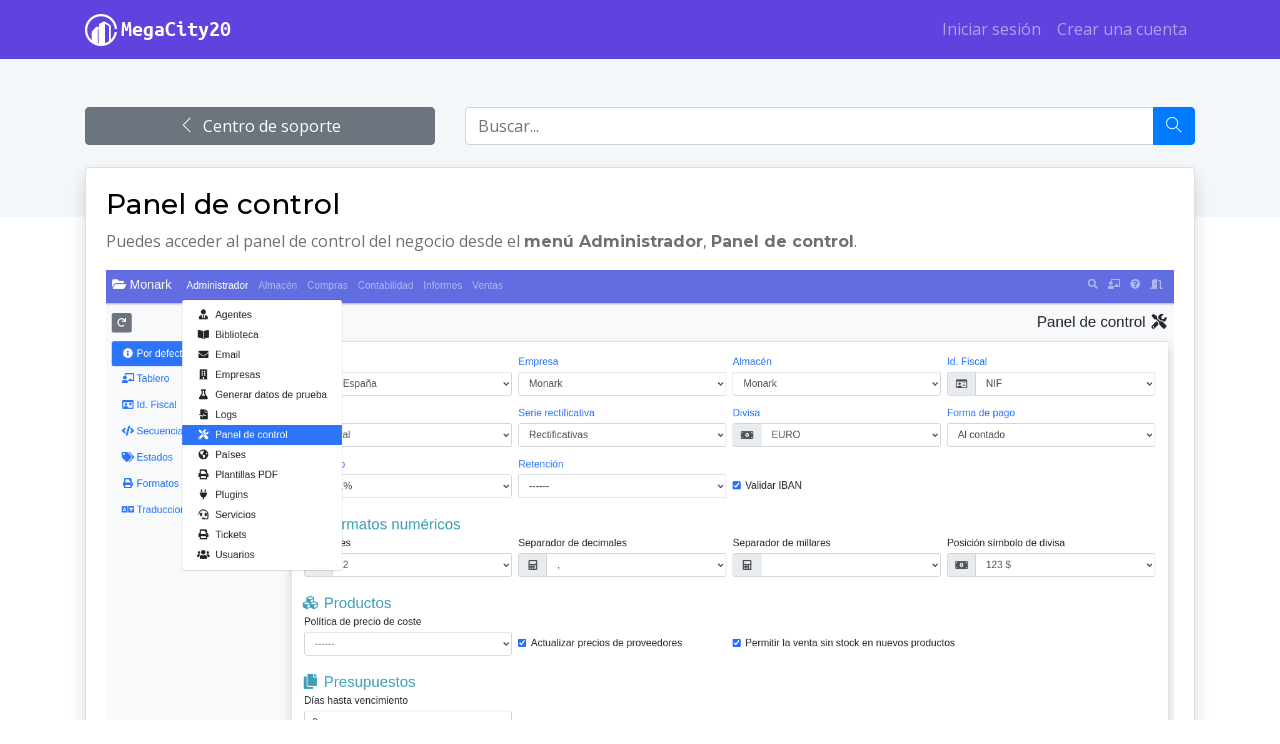

--- FILE ---
content_type: text/html; charset=UTF-8
request_url: https://megacity20.com/support/18
body_size: 5599
content:
<!doctype html>
<html lang="es">
    <head>
        <meta charset="utf-8"/>
        <meta http-equiv="X-UA-Compatible" content="IE=edge"/>
        <meta name="viewport" content="width=device-width, initial-scale=1.0" />
                    <meta name="description" content="Puedes acceder al panel de control del negocio desde el menú Administrador, Panel de control.

Por defecto
En esta sección puedes seleccionar el país predeterminado, la empresa principal, el almacén p"/>
            <meta property="og:site_name" content="MegaCity20"/>
            <meta property="og:title" content="Panel de control"/>
            <meta property="og:description" content="Puedes acceder al panel de control del negocio desde el menú Administrador, Panel de control.

Por defecto
En esta sección puedes seleccionar el país predeterminado, la empresa principal, el almacén p"/>
            <meta property="og:image" content="https://megacity20.com/asset/img/og-image.png"/>
            <meta property="og:url" content="https://megacity20.com/support/18"/>
            <link rel="canonical" href="https://megacity20.com/support/18"/>
                <title>Panel de control</title>
        <link rel="icon" href="/asset/img/favicon.png" type="image/png" sizes="32x32"/>
        <link rel="apple-touch-icon" sizes="180x180" href="/asset/img/apple-icon-180x180.png"/>
                    <link href="https://fonts.googleapis.com/css?family=Montserrat:400,500,600,700%7COpen+Sans&display=swap" rel="stylesheet"/>
            <link rel="stylesheet" href="/node_modules/bootstrap/dist/css/bootstrap.min.css"/>
            <link rel="stylesheet" href="/asset/css/themify-icons.css"/>
            <link rel="stylesheet" href="/asset/css/new-style.css?v=2"/>
                            <!-- Global site tag (gtag.js) - Google Analytics -->
            <script async src="https://www.googletagmanager.com/gtag/js?id=G-V04YF1FD8P"></script>
            <script>
                window.dataLayer = window.dataLayer || [];
                function gtag(){dataLayer.push(arguments);}
                gtag('js', new Date());

                gtag('config', 'G-V04YF1FD8P');
            </script>
            </head>
    <body>
                <nav class="navbar sticky-top navbar-expand-md navbar-dark bg-megacity">
        <div class="container">
            <a class="navbar-brand" href="/">
                <img src="/asset/img/logo-text-white-32.png" alt="MegaCity20" class="img-fluid"/>
            </a>
            <button class="navbar-toggler" type="button" data-toggle="collapse" data-target="#navbarSupportedContent"
                    aria-controls="navbarSupportedContent" aria-expanded="false" aria-label="Toggle navigation">
                <span class="ti-menu"></span>
            </button>
            <div class="collapse navbar-collapse" id="navbarSupportedContent">
                <ul class="navbar-nav ml-auto">
                                <li class="nav-item">
            <a href="/#login" class="nav-link">Iniciar sesión</a>
        </li>
        <li class="nav-item">
            <a href="/#register" class="nav-link">Crear una cuenta</a>
        </li>
                    </ul>
            </div>
        </div>
    </nav>
                        

    <section id="yours" class="promo-section gray-light-bg pt-5 pb-5">
        <div class="container">
            <div class="row">
                <div class="col-md-4">
                    <a href="/support" class="btn btn-block btn-secondary mb-3">
                        <span class="ti-angle-left"></span>&nbsp; Centro de soporte
                    </a>
                </div>
                <div class="col-md">
                    <form action="/support" method="post">
                        <input type="hidden" name="action" value="search" />
                        <div class="input-group mb-4">
                            <input type="text" name="query" class="form-control" placeholder="Buscar..." />
                            <div class="input-group-append">
                                <button class="btn btn-primary" type="submit">
                                    <span class="ti-search"></span>
                                </button>
                            </div>
                        </div>
                    </form>
                </div>
            </div>
        </div>
    </section>
    <div class="container pb-100" style="margin-top: -50px; min-height: 700px;">
        <div class="row">
            <div class="col-md-12">
                <div class="card shadow mb-4">
                    <div class="card-body">
                                                <h1 class="h3">
                            Panel de control
                        </h1>
                        <p>Puedes acceder al panel de control del negocio desde el <strong>menú Administrador</strong>, <strong>Panel de control</strong>.</p>
<p><img class="img-fluid" src="https://i.imgur.com/TJazOO7.png" alt="panel de control" /></p>
<h2 class="h3 mt-5">Por defecto</h2>
<p>En esta sección puedes seleccionar el país predeterminado, <a href="/support/99">la empresa principal</a>, el <a href="/support/15">almacén principal</a>, <a href="/support/56">la serie</a>, la <a href="/support/82">forma de pago</a> y el <strong>impuesto predeterminado</strong>, etc. Todos estos valores serán los que se apliquen a nuevas facturas.</p>
<p><img class="img-fluid" src="https://i.imgur.com/r00lfeI.png" alt="panel de control" /></p>
<h3 class="h4 mt-5">Política de precio de coste</h3>
<p>Puedes hacer que los precios de coste de los productos se actualicen automáticamente con cada nueva compra ¿Cómo? Seleccionando una politica de precios de coste. Tienes varias a elegir:</p>
<ul>
<li><strong>Último precio de compra</strong>: el precio de coste del producto será el último precio al que lo hayas comprado.</li>
<li><strong>Precio medio de compra</strong>: el precio de costo del producto será la media de los precios de compra a los distintos proveedores del producto.</li>
<li><strong>Precio de coste real</strong>: el precio de coste del producto será la media de los precios de compra de las unidades que tengas en stock, es decir, si tienes 2 unidades, una la compraste a 10€ y la otra a 20€, el precio de coste será 15€.</li>
</ul>
<p><img class="img-fluid" src="https://i.imgur.com/S8v6iEK.png" alt="policita precio coste" /></p>
<h2 class="h3 mt-5">Tablero</h2>
<p>Desde la sección tablero puedes configurar las opciones del<a href="/support/48"> tablero</a>.</p>
<h2 class="h3 mt-5">Id. fiscal</h2>
<p>En esta sección del panel de control puedes dar de alta y configurar los distintos tipos de identificadores fiscales de clientes y proveedores. Por ejemplo <strong>¿Quieres que megacity te avise cuando un cif es incorrecto?</strong> Marca la casilla validar al lado del campo CIF y pulsa el botón guardar.</p>
<p><img class="img-fluid" src="https://i.imgur.com/YQxg4cq.png" alt="indentificador fiscal cif nif dni" /></p>
<h2 class="h3 mt-5">Secuencias y numeración de facturas</h2>
<p>Desde la <a href="/support/40">sección secuencias</a> puedes configurar la numeración y códigos de facturas, albaranes, pedidos y presupuestos.</p>
                    </div>
                </div>
                <div class="card shadow mb-5">
                    <div class="card-body">
                        <form action="/support" method="post">
                            <input type="hidden" name="action" value="search" />
                            <div class="input-group">
                                <input type="text" name="query" class="form-control" placeholder="Buscar..." />
                                <div class="input-group-append">
                                    <button class="btn btn-primary" type="submit">
                                        <span class="ti-search"></span>
                                    </button>
                                </div>
                            </div>
                        </form>
                        <div class="form-row">
                            <div class="col-md-4">
                                <a href="/support#newIssue" class="btn btn-block btn-primary mt-3">
                                    <span class="ti-comment"></span>
                                    <br/>
                                    Nueva consulta
                                </a>
                            </div>
                            <div class="col-md-4">
                                <a href="/support#phoneSupport" class="btn btn-block btn-success mt-3">
                                    <span class="ti-headphone-alt"></span>
                                    <br/>
                                    Consulta telefónica
                                </a>
                            </div>
                        </div>
                        <h2 class="h4 mt-5">
                            <span class="ti-help-alt"></span>&nbsp; Preguntas frecuentes
                        </h2>
                        <ul>
                                                            <li>
                                    <a href="/support/1">
                                        Listado de facturas de venta
                                    </a>
                                </li>
                                                            <li>
                                    <a href="/support/2">
                                        Hacer una factura de venta
                                    </a>
                                </li>
                                                            <li>
                                    <a href="/support/4">
                                        Plugins
                                    </a>
                                </li>
                                                            <li>
                                    <a href="/support/5">
                                        Listado de albaranes de venta
                                    </a>
                                </li>
                                                            <li>
                                    <a href="/support/6">
                                        Hacer un albarán de cliente
                                    </a>
                                </li>
                                                            <li>
                                    <a href="/support/7">
                                        Grupos de usuarios y permisos
                                    </a>
                                </li>
                                                            <li>
                                    <a href="/support/9">
                                        Liquidación de comisiones de venta
                                    </a>
                                </li>
                                                            <li>
                                    <a href="/support/11">
                                        Crear o modificar una forma de pago
                                    </a>
                                </li>
                                                            <li>
                                    <a href="/support/12">
                                        Contactos del CRM
                                    </a>
                                </li>
                                                            <li>
                                    <a href="/support/13">
                                        Añadir archivos a la biblioteca
                                    </a>
                                </li>
                                                            <li>
                                    <a href="/support/15">
                                        Gestionar almacenes
                                    </a>
                                </li>
                                                            <li>
                                    <a href="/support/16">
                                        Hacer una factura rectificativa
                                    </a>
                                </li>
                                                            <li>
                                    <a href="/support/17">
                                        Gestión de proyectos y tareas
                                    </a>
                                </li>
                                                            <li>
                                    <a href="/support/19">
                                        ¿Cómo crear un producto?
                                    </a>
                                </li>
                                                            <li>
                                    <a href="/support/20">
                                        Personalización de listados y formularios
                                    </a>
                                </li>
                                                            <li>
                                    <a href="/support/21">
                                        Listado de pedidos de venta
                                    </a>
                                </li>
                                                            <li>
                                    <a href="/support/22">
                                        Descuentos por factura, por cliente o grupo de clientes
                                    </a>
                                </li>
                                                            <li>
                                    <a href="/support/26">
                                        Crear remesas bancarias SEPA
                                    </a>
                                </li>
                                                            <li>
                                    <a href="/support/27">
                                        Envío y configuración de emails
                                    </a>
                                </li>
                                                            <li>
                                    <a href="/support/31">
                                        Informes contables
                                    </a>
                                </li>
                                                            <li>
                                    <a href="/support/32">
                                        Agentes, comisiones y liquidaciones
                                    </a>
                                </li>
                                                            <li>
                                    <a href="/support/34">
                                        Listado de clientes
                                    </a>
                                </li>
                                                            <li>
                                    <a href="/support/35">
                                        Listado de productos
                                    </a>
                                </li>
                                                            <li>
                                    <a href="/support/36">
                                        Listado de albaranes de compra
                                    </a>
                                </li>
                                                            <li>
                                    <a href="/support/37">
                                        Hacer una factura de compra
                                    </a>
                                </li>
                                                            <li>
                                    <a href="/support/40">
                                        Secuencia y números de facturas
                                    </a>
                                </li>
                                                            <li>
                                    <a href="/support/41">
                                        ¿Cómo crear un cliente?
                                    </a>
                                </li>
                                                            <li>
                                    <a href="/support/43">
                                        Listado de facturas de compra
                                    </a>
                                </li>
                                                            <li>
                                    <a href="/support/44">
                                        Listado de pedidos de compra
                                    </a>
                                </li>
                                                            <li>
                                    <a href="/support/45">
                                        Copia tus datos de Factusol a megacity
                                    </a>
                                </li>
                                                            <li>
                                    <a href="/support/48">
                                        Tablero
                                    </a>
                                </li>
                                                            <li>
                                    <a href="/support/49">
                                        Modelo 303
                                    </a>
                                </li>
                                                            <li>
                                    <a href="/support/50">
                                        El menú, los listados, filtros y buscador
                                    </a>
                                </li>
                                                            <li>
                                    <a href="/support/51">
                                        Cómo hacer una factura proforma
                                    </a>
                                </li>
                                                            <li>
                                    <a href="/support/52">
                                        Los ejercicios contables
                                    </a>
                                </li>
                                                            <li>
                                    <a href="/support/53">
                                        Atributos: tallas y colores
                                    </a>
                                </li>
                                                            <li>
                                    <a href="/support/54">
                                        Tarifas de venta por cliente o grupo de clientes
                                    </a>
                                </li>
                                                            <li>
                                    <a href="/support/55">
                                        Listado de presupuestos de venta
                                    </a>
                                </li>
                                                            <li>
                                    <a href="/support/56">
                                        Las series ¿Qué son y para qué sirven?
                                    </a>
                                </li>
                                                            <li>
                                    <a href="/support/57">
                                        Historial de cambios, crons y email enviados
                                    </a>
                                </li>
                                                            <li>
                                    <a href="/support/59">
                                        APP para imprimir tickets
                                    </a>
                                </li>
                                                            <li>
                                    <a href="/support/60">
                                        TPV, POS o Terminal Punto de Venta
                                    </a>
                                </li>
                                                            <li>
                                    <a href="/support/63">
                                        Crear o editar un proveedor
                                    </a>
                                </li>
                                                            <li>
                                    <a href="/support/64">
                                        Comisiones de agentes
                                    </a>
                                </li>
                                                            <li>
                                    <a href="/support/65">
                                        Penalizaciones por descuento aplicadas a comisiones
                                    </a>
                                </li>
                                                            <li>
                                    <a href="/support/66">
                                        Cómo configurar impuestos y retenciones
                                    </a>
                                </li>
                                                            <li>
                                    <a href="/support/67">
                                        Gestionar servicios y reparaciones (SAT)
                                    </a>
                                </li>
                                                            <li>
                                    <a href="/support/69">
                                        Crear una orden de servicio
                                    </a>
                                </li>
                                                            <li>
                                    <a href="/support/71">
                                        Diseño de facturas
                                    </a>
                                </li>
                                                            <li>
                                    <a href="/support/72">
                                        ¿Puedo copiar mis datos de otro programa?
                                    </a>
                                </li>
                                                            <li>
                                    <a href="/support/73">
                                        ¿Puedo tener más de una empresa?
                                    </a>
                                </li>
                                                            <li>
                                    <a href="/support/74">
                                        ¿Puedo instalar más plugins en MegaCity20?
                                    </a>
                                </li>
                                                            <li>
                                    <a href="/support/75">
                                        ¿Cómo hago una copia de seguridad?
                                    </a>
                                </li>
                                                            <li>
                                    <a href="/support/76">
                                        ¿Cómo añado más usuarios?
                                    </a>
                                </li>
                                                            <li>
                                    <a href="/support/77">
                                        ¿Cómo cambio o añado el logotipo de mi empresa?
                                    </a>
                                </li>
                                                            <li>
                                    <a href="/support/78">
                                        ¿Cómo añado texto legal o de ley de protección de datos en las facturas?
                                    </a>
                                </li>
                                                            <li>
                                    <a href="/support/79">
                                        ¿Cómo puedo enviar facturas con mi propio email?
                                    </a>
                                </li>
                                                            <li>
                                    <a href="/support/80">
                                        ¿Cómo cambio la numeración de facturas?
                                    </a>
                                </li>
                                                            <li>
                                    <a href="/support/81">
                                        ¿Puedo conectar mi negocio con mi tienda online?
                                    </a>
                                </li>
                                                            <li>
                                    <a href="/support/82">
                                        Formas de pago
                                    </a>
                                </li>
                                                            <li>
                                    <a href="/support/83">
                                        Cuentas bancarias
                                    </a>
                                </li>
                                                            <li>
                                    <a href="/support/84">
                                        ¿Puedo imprimir tickets?
                                    </a>
                                </li>
                                                            <li>
                                    <a href="/support/85">
                                        ¿Cómo marcar una factura como pagada?
                                    </a>
                                </li>
                                                            <li>
                                    <a href="/support/86">
                                        Hacer un inventario o conteo de productos
                                    </a>
                                </li>
                                                            <li>
                                    <a href="/support/87">
                                        Balance de sumas y saldos
                                    </a>
                                </li>
                                                            <li>
                                    <a href="/support/88">
                                        Imprimir el diario contable o mayor
                                    </a>
                                </li>
                                                            <li>
                                    <a href="/support/89">
                                        Informe de impuestos
                                    </a>
                                </li>
                                                            <li>
                                    <a href="/support/90">
                                        Novedades del 13 de septiembre de 2021
                                    </a>
                                </li>
                                                            <li>
                                    <a href="/support/91">
                                        Novedades del 6 de Octubre de 2021
                                    </a>
                                </li>
                                                            <li>
                                    <a href="/support/92">
                                        Novedades 24 de Enero de 2022
                                    </a>
                                </li>
                                                            <li>
                                    <a href="/support/93">
                                        Listado de proveedores y acreedores
                                    </a>
                                </li>
                                                            <li>
                                    <a href="/support/94">
                                        Grupos de clientes
                                    </a>
                                </li>
                                                            <li>
                                    <a href="/support/95">
                                        Crear o editar un almacén
                                    </a>
                                </li>
                                                            <li>
                                    <a href="/support/96">
                                        Listado de fabricantes
                                    </a>
                                </li>
                                                            <li>
                                    <a href="/support/97">
                                        Listado de familias
                                    </a>
                                </li>
                                                            <li>
                                    <a href="/support/98">
                                        Agencias de transporte
                                    </a>
                                </li>
                                                            <li>
                                    <a href="/support/99">
                                        Cambiar los datos de la empresa
                                    </a>
                                </li>
                                                            <li>
                                    <a href="/support/100">
                                        Listado de paises
                                    </a>
                                </li>
                                                            <li>
                                    <a href="/support/101">
                                        Listado de presupuestos de compra
                                    </a>
                                </li>
                                                            <li>
                                    <a href="/support/102">
                                        Mejoras del 3 de Marzo de 2022
                                    </a>
                                </li>
                                                            <li>
                                    <a href="/support/103">
                                        Novedades del 25 de Abril de 2022
                                    </a>
                                </li>
                                                            <li>
                                    <a href="/support/104">
                                        Novedades del 3 de Mayo de 2022
                                    </a>
                                </li>
                                                            <li>
                                    <a href="/support/105">
                                        Cómo hacer una factura electrónica
                                    </a>
                                </li>
                                                            <li>
                                    <a href="/support/106">
                                        Cómo crear una contraseña de aplicación en gmail
                                    </a>
                                </li>
                                                            <li>
                                    <a href="/support/107">
                                        Cómo copiar productos de Excel a megacity20
                                    </a>
                                </li>
                                                            <li>
                                    <a href="/support/108">
                                        Cómo copiar clientes de Excel a megacity20
                                    </a>
                                </li>
                                                            <li>
                                    <a href="/support/109">
                                        Cómo copiar facturas de Excel a MegaCity20
                                    </a>
                                </li>
                                                            <li>
                                    <a href="/support/110">
                                        Imprimir un albarán sin valorar (también pedidos o presupuestos)
                                    </a>
                                </li>
                                                            <li>
                                    <a href="/support/111">
                                        Cómo configurar las retenciones de IRPF
                                    </a>
                                </li>
                                                            <li>
                                    <a href="/support/112">
                                        Novedades en la sincronización con tiendas online
                                    </a>
                                </li>
                                                            <li>
                                    <a href="/support/113">
                                        Nuevas opciones de impresión de facturas
                                    </a>
                                </li>
                                                            <li>
                                    <a href="/support/114">
                                        Novedades del 31 de Mayo de 2022
                                    </a>
                                </li>
                                                            <li>
                                    <a href="/support/115">
                                        Novedades del 27 de Junio de 2022
                                    </a>
                                </li>
                                                            <li>
                                    <a href="/support/116">
                                        Novedades del 18 de Septiembre de 2022
                                    </a>
                                </li>
                                                            <li>
                                    <a href="/support/117">
                                        Novedades del 5 de Octubre de 2022
                                    </a>
                                </li>
                                                            <li>
                                    <a href="/support/118">
                                        Novedades 14 de Enero
                                    </a>
                                </li>
                                                            <li>
                                    <a href="/support/119">
                                        Novedades del 6 de Febrero de 2023
                                    </a>
                                </li>
                                                            <li>
                                    <a href="/support/120">
                                        Novedades del 8 de Marzo de 2023
                                    </a>
                                </li>
                                                            <li>
                                    <a href="/support/121">
                                        Novedades del 23 de Octubre de 2023
                                    </a>
                                </li>
                                                            <li>
                                    <a href="/support/122">
                                        Novedades del 7 de Noviembre de 2023
                                    </a>
                                </li>
                                                            <li>
                                    <a href="/support/123">
                                        Incidencia en el sistema, 1 de diciembre de 2023
                                    </a>
                                </li>
                                                            <li>
                                    <a href="/support/124">
                                        Novedades del 8 de Enero de 2024
                                    </a>
                                </li>
                                                            <li>
                                    <a href="/support/125">
                                        Incidencia en el sistema de pruebas, 15 de Enero de 2024
                                    </a>
                                </li>
                                                            <li>
                                    <a href="/support/126">
                                        Migración a factura.city
                                    </a>
                                </li>
                                                    </ul>
                    </div>
                </div>
            </div>
        </div>
    </div>
                    <footer class="footer-section text-white pt-150 pb-5">
                <div class="container">
                    <div class="row justify-content-between">
                        <div class="col-md-6 mb-4">
                            <h5 class="mb-3 text-white">Otros enlaces</h5>
                            <ul class="list-unstyled">
                                <li class="mb-2"><a href="/">Inicio</a></li>
                                <li class="mb-2"><a href="/#pricing">Precios</a></li>
                                <li class="mb-2"><a href="/privacy">Política de privacidad</a></li>
                                <li class="mb-2"><a href="/terms">Términos y Condiciones</a></li>
                                <li class="mb-2"><a href="/kit-digital">Kit digital</a></li>
                            </ul>
                        </div>
                        <div class="col-md-6 mb-4">
                            <h5 class="mb-3 text-white">Soporte</h5>
                            <ul class="list-unstyled support-list">
                                <li class="mb-2 d-flex align-items-center">
                                    <span class="ti-email mr-2"></span>
                                    <a href="/support">contacto</a>
                                </li>
                            </ul>
                        </div>
                    </div>
                    <div class="row">
                        <div class="col">
                            <p class="mt-5 mb-0 text-center">
                                Copyrights © 2019-2026. Todos los derechos reservados por
                                <a href="#" class="text-white">MegaCity20</a>
                            </p>
                        </div>
                    </div>
                </div>
            </footer>
                                            <script src="/node_modules/jquery/dist/jquery.min.js"></script>
            <script src="/node_modules/bootstrap/dist/js/bootstrap.bundle.min.js"></script>
            <script src="/asset/js/jquery.easing.min.js"></script>
            <script>
                $(document).ready(function () {
                    // fixed navbar
                    $(window).on('scroll', function () {
                        // checks if window is scrolled more than 500px, adds/removes solid class
                        if ($(this).scrollTop() > 60) {
                            $('.navbar-magic').addClass('bg-megacity');
                        } else {
                            $('.navbar-magic').removeClass('bg-megacity');
                        }
                    });

                    // page scrolling feature - requires jQuery Easing plugin
                    $(function () {
                        $(document).on('click', 'a.page-scroll', function (event) {
                            var $anchor = $(this);
                            $('html, body').stop().animate({
                                scrollTop: $($anchor.attr('href')).offset().top - 60
                            }, 900, 'easeInOutExpo');
                            event.preventDefault();
                        });
                    });

                    $(".clickableRow").mousedown(function (event) {
                        if (event.which === 1) {
                            var href = $(this).attr("data-href");
                            var target = $(this).attr("data-target");
                            if (typeof href !== typeof undefined && href !== false) {
                                if (typeof target !== typeof undefined && target === "_blank") {
                                    window.open($(this).attr("data-href"));
                                } else {
                                    parent.document.location = $(this).attr("data-href");
                                }
                            }
                        }
                    });

                    $(".cancelClickable").mousedown(function (event) {
                        event.preventDefault();
                        event.stopPropagation();
                    });
                });
            </script>
            </body>
</html>

--- FILE ---
content_type: text/css
request_url: https://megacity20.com/asset/css/new-style.css?v=2
body_size: 2461
content:
body, h1, .h1, h2, .h2, h3, .h3, h4, .h4, h5, .h5, h6, .h6, p, .navbar, .brand, .btn, .btn-simple, a, .td-name, td {
    -moz-osx-font-smoothing: grayscale;
    -webkit-font-smoothing: antialiased;
}
body {
    font-family: 'Open Sans', sans-serif;
    color: #707070;
}
h1, h2, h3, h4, h5 {
    color: black;
    font-family: 'Montserrat', sans-serif;
}
.navbar .dropdown-toggle::after {
    display: none;
}
.section-heading h2 span {
    font-weight: bolder;
    font-size: 2rem;
}
strong, b {
    font-family: 'Montserrat', sans-serif;
}
.bg-megacity {
    background-color: #6042DF;
}
.ptb-100{
    padding: 100px 0;
}
.pt-100{
    padding-top: 100px;
}
.pt-150{
    padding-top: 150px;
}
.pb-100{
    padding-bottom: 100px;
}
.hero-section-2, .hero-section-3 {
    position: relative;
    overflow: hidden;
}
.hero-section-2:before {
    content: "";
    position: absolute;
    z-index: -1;
    width: 100%;
    height: 175%;
    bottom: 0;
    background-image: url(../img/hero-bg-shape-3.svg);
    background-repeat: no-repeat;
    background-size: cover;
}
.hero-animation-img {
    position: relative;
    z-index: 2;
}
.single-promo span {
    font-size: 70px;
    line-height: inherit;
    margin-bottom: 20px;
}
.single-promo-1 {
    box-shadow: 0 3px 20px 0px rgba(0, 0, 0, 0.12);
    border-radius: 1.5rem !important;
}
.single-promo-1 span {
    font-size: 35px;
    background-image: url("../img/promo-icon-bg.svg");
    background-size: 150px;
    padding: 35px;
    background-repeat: no-repeat;
    background-position: 45% 20%;
}
.single-promo img {
    width: 70px;
    height: 70px;
    margin-bottom: 20px;
}
.single-promo .img-full-box {
    width: auto !important;
    height: auto !important;
}
.single-promo-hover {
    transition: all .2s ease-out;
    will-change: transform;
}
.single-promo-hover:hover {
    transform: translateY(-10px);
    box-shadow: 0 1rem 3rem rgba(31,45,61,.125)!important;
}
.single-promo-card {
    transition: all .2s ease;
    box-shadow: 0 3px 20px 0 rgba(0, 0, 0, 0.12);
}
.card.single-promo-card {
    border: 1px solid #eff2f7;
    border-radius: 1rem;
}
.card.single-promo-card:hover {
    background: #6730e3;
    color: #ffffff;
}
.card.single-promo-card:hover span, .card.single-promo-card:hover h5, .card.single-promo-card:hover p.text-muted {
    color: #ffffff !important;
}
.single-promo-card .card-body {
    padding: 1.5rem;
}
.icon{
    width: 50px;
    height: 50px;
}
.single-feature .icon {
    font-size: 22px;
    line-height: 22px;
    display: inline-flex;
    align-items: center;
    justify-content: center;
    padding: 10px;
}
.icon-box-wrap {
    display: -webkit-box;
    display: -ms-flexbox;
    display: flex;
    -webkit-box-align: center;
    -ms-flex-align: center;
    align-items: center;
    margin-bottom: 40px;
    -ms-flex-wrap: wrap;
    flex-wrap: wrap;
}
.icon-box {
    height: 65px;
    width: 65px;
    color: #9629e6;
    text-align: center;
    -webkit-box-shadow: 0 30px 40px 0 rgba(52,27,159,.1);
    box-shadow: 0 30px 40px 0 rgba(52,27,159,.1);
    border-radius: 4px;
    -webkit-transition: all .3s ease-in-out;
    -o-transition: all .3s ease-in-out;
    transition: all .3s ease-in-out;
    margin-bottom: 0;
    margin-right: 30px;
    background: #fff;
    padding: 15px;
}
.icon-box img {
    vertical-align: middle;
    border-style: none;
}
.icon-box.gray-light-bg {
    background: #f4f7fa;
}
.icon-box-wrap p {
    -webkit-box-flex: 1;
    -ms-flex: 1;
    flex: 1;
}
.icon-color-1 {
    background: #efdff7;
    color: #b17cc6;
}
.icon-color-2 {
    background-color: #c6e6fd;
    color: #63b0e3;
}
.icon-color-3 {
    background-color: #efe3e3;
    color: #ed7265;
}
.icon-color-4 {
    background-color: #ddedea;
    color: #45d7ba;
}
.icon-color-5 {
    background-color: #ffe0e3;
    color: #bd2130;
}
.icon-color-6 {
    background-color: #e2e8ff;
    color: #6582ed;
}
.gray-light-bg {
    background: #f4f7fa;
}
.card.single-pricing-pack {
    transition: all 0.2s ease 0s;
    box-shadow: 0 0 0 1px #ebebeb;
    border: none;
    border-top: 4px solid transparent;
}
.card.single-pricing-pack:hover {
    z-index: 2;
    border-radius: 1rem !important;
}
.single-pricing-pack:hover {
    box-shadow: 0 1rem 3rem rgba(31,45,61,.125)!important;
    transform: translate(0, -5px);
    border-top: 4px solid #9629e6;
}
.single-pricing-pack .card-body {
    color: rgb(132, 146, 166);
    flex: 1 1 auto;
    padding: 1.5rem;
}
.pricing-header {
    position: relative;
    background: transparent;
}
.pricing-img {
    width: 120px;
    height: 120px;
    border-radius: 50%;
    display: inline-block;
    position: relative;
    line-height: 120px;
    margin:  0 auto;
}
.pricing-header::after {
    content: "";
    display: block;
    width: 80%;
    position: absolute;
    bottom: 0;
    left: 50%;
    margin-left: -40%;
    height: 1px;
    background: radial-gradient(at center center, rgb(222, 228, 239) 0px, rgba(255, 255, 255, 0) 75%);
}
.pricing-feature-list li {
    font-size: 14px;
    line-height: 28px;
}
.popular-price {
    box-shadow: 0 1rem 3rem rgba(31,45,61,.125)!important;
    transform: translate(0, -5px);
    border-top: 4px solid #9629e6 !important;
}
.outline-btn, .solid-btn {
    padding: 10px 25px;
    font-family: 'Open Sans', sans-serif;
}
.solid-btn {
    color: #fff;
    -webkit-box-shadow: 0 20px 30px 0 rgba(67,37,204,.2);
    box-shadow: 0 20px 30px 0 rgba(67,37,204,.2);
    background: #6730e3;
    border: 2px solid #6730e3;
    border-radius: 30px;
}
.solid-btn:hover {
    background: transparent;
    color: #202877;
    -webkit-box-shadow: none;
    box-shadow: none;
}
.outline-btn {
    border-radius: 30px;
    color: #6730e3;
    display: inline-block;
    border: 2px solid #6730e3;
}
.outline-btn:hover {
    color: #fff;
    background: #6730e3;
    -webkit-box-shadow: 0 20px 30px 0 rgba(67,37,204,.2);
    box-shadow: 0 20px 30px 0 rgba(67,37,204,.2);
}
.badge {
    display: inline;
    padding: .25rem .5rem;
    font-size: 80%;
    font-weight: 700;
    font-family: 'Montserrat', sans-serif;
    line-height: 1;
    text-align: center;
    white-space: nowrap;
    vertical-align: baseline;
    border-radius: .375rem;
    transition: color .15s ease-in-out,background-color .15s ease-in-out,border-color .15s ease-in-out,box-shadow .15s ease-in-out;
}
.footer-section {
    background-color: #333;
}
.footer-section a {
    color: white;
}
.clickable, .clickableRow:hover {
    cursor: pointer;
}
.table th {
    border-top: none;
}
.support-stage {
    position: fixed;
    bottom: -70px;
    right: 40px;
    z-index: 999;
}
.support-stage-2 {
    display: flex;
}
.support-box {
    align-self: flex-end;
    animation-duration: 4s;
    animation-iteration-count: 4;
    background-color: #46a449;
    border-top-left-radius: 10px;
    border-top-right-radius: 10px;
    color: white;
    margin: 0 auto 0 auto;
    padding: 15px 10px 80px 10px;
    transform-origin: bottom;
    text-align: center;
}
.support-box:hover {
    background-color: #3c8b3e;
    text-decoration: none;
    color: white;
}
.bounce-3 {
    animation-name: bounce-3;
    animation-timing-function: ease;
}
@keyframes bounce-3 {
    0%   { transform: translateY(0); }
    30%  { transform: translateY(-50px); }
    50%  { transform: translateY(0); }
    100% { transform: translateY(0); }
}
@media (min-width: 320px) and (max-width: 992px){
    .ptb-100{
        padding: 55px 0;
    }
    .pt-100{
        padding-top: 55px;
    }
    .pb-100{
        padding-bottom: 55px;
    }
}
@media (min-width: 992px) {
    .hero-animation-img {
        position: relative;
        display: block;
        width: 100%;
    }
    .animation-one {
        -webkit-animation: move-one 7s ease-in-out infinite;
        animation: move-one 7s ease-in-out infinite;
    }
    @keyframes move-one {
        0% {
            -webkit-transform: translateX(0) translateY(5px);
            transform: translateX(0) translateY(5px)
        }
        50% {
            -webkit-transform: translateX(0) translateY(-5px);
            transform: translateX(0) translateY(-5px)
        }
        100% {
            -webkit-transform: translateX(0) translateY(5px);
            transform: translateX(0) translateY(5px)
        }
    }
    @-webkit-keyframes move-one {
        0% {
            -webkit-transform: translateX(0) translateY(5px);
            transform: translateX(0) translateY(5px)
        }
        50% {
            -webkit-transform: translateX(0) translateY(-5px);
            transform: translateX(0) translateY(-5px)
        }
        100% {
            -webkit-transform: translateX(0) translateY(5px);
            transform: translateX(0) translateY(5px)
        }
    }
    .animation-two {
        position: absolute;
        bottom: -10px;
        -webkit-animation: move-two 8s ease-in-out infinite;
        animation: move-two 8s ease-in-out infinite;
    }
    @-webkit-keyframes move-two {
        0% {
            -webkit-transform: translateX(-25px) translateY(-225px);
            transform: translateX(-25px) translateY(-225px)
        }
        50% {
            -webkit-transform: translateX(-25px) translateY(-205px);
            transform: translateX(-25px) translateY(-205px)
        }
        100% {
            -webkit-transform: translateX(-25px) translateY(-225px);
            transform: translateX(-25px) translateY(-225px)
        }
    }
    @keyframes move-two {
        0% {
            -webkit-transform: translateX(-25px) translateY(-225px);
            transform: translateX(-25px) translateY(-225px)
        }
        50% {
            -webkit-transform: translateX(-25px) translateY(-205px);
            transform: translateX(-25px) translateY(-205px)
        }
        100% {
            -webkit-transform: translateX(-25px) translateY(-225px);
            transform: translateX(-25px) translateY(-225px)
        }
    }
    .animation-three {
        position: absolute;
        -webkit-animation: move-three 9s ease-in-out infinite;
        animation: move-three 9s ease-in-out infinite
    }
    @-webkit-keyframes move-three {
        0% {
            -webkit-transform: translateX(-45px) translateY(-225px);
            transform: translateX(-45px) translateY(-225px)
        }
        50% {
            -webkit-transform: translateX(-45px) translateY(-205px);
            transform: translateX(-45px) translateY(-205px)
        }
        100% {
            -webkit-transform: translateX(-45px) translateY(-225px);
            transform: translateX(-45px) translateY(-225px)
        }
    }
    @keyframes move-three {
        0% {
            -webkit-transform: translateX(-45px) translateY(-225px);
            transform: translateX(-45px) translateY(-225px)
        }
        50% {
            -webkit-transform: translateX(-45px) translateY(-205px);
            transform: translateX(-45px) translateY(-205px)
        }
        100% {
            -webkit-transform: translateX(-45px) translateY(-225px);
            transform: translateX(-45px) translateY(-225px)
        }
    }
    .animation-four {
        position: absolute;
        -webkit-animation: move-four 6s ease-in-out infinite;
        animation: move-four 6s ease-in-out infinite
    }
    .animation-new {
        position: absolute;
        bottom: 10px;
    }
    @-webkit-keyframes move-four {
        0% {
            -webkit-transform: translateX(330px) translateY(-215px);
            transform: translateX(330px) translateY(-215px)
        }
        50% {
            -webkit-transform: translateX(330px) translateY(-240px);
            transform: translateX(330px) translateY(-240px)
        }
        100% {
            -webkit-transform: translateX(330px) translateY(-215px);
            transform: translateX(330px) translateY(-215px)
        }
    }
    @keyframes move-four {
        0% {
            -webkit-transform: translateX(330px) translateY(-215px);
            transform: translateX(330px) translateY(-215px)
        }
        50% {
            -webkit-transform: translateX(330px) translateY(-240px);
            transform: translateX(330px) translateY(-240px)
        }
        100% {
            -webkit-transform: translateX(330px) translateY(-215px);
            transform: translateX(330px) translateY(-215px)
        }
    }
}
@media (min-width: 992px) and (max-width: 1199px) {
    .animation-four, .animation-new {
        display: none !important;
    }
}
@media (min-width: 320px) and (max-width: 767px){
    .shape-image{
        display: none;
    }
}